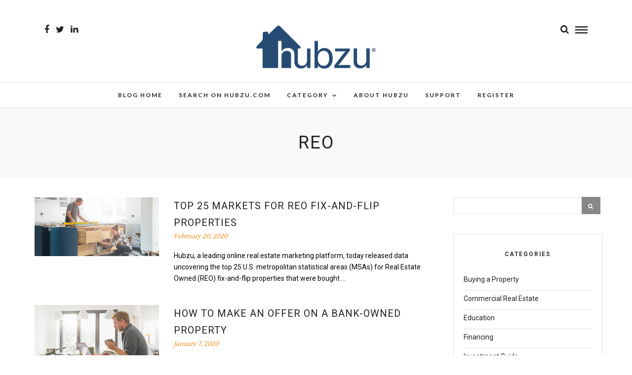

--- FILE ---
content_type: text/html; charset=UTF-8
request_url: https://www.hubzu.com/blog/tag/reo/
body_size: 11964
content:
<!DOCTYPE html>
<html lang="en-US" >
<head>
<meta charset="UTF-8" />

<meta name="viewport" content="width=device-width, initial-scale=1, maximum-scale=1" />

<meta name="format-detection" content="telephone=no">

<link rel="profile" href="http://gmpg.org/xfn/11" />
<link rel="pingback" href="https://blog.hubzu.com/xmlrpc.php" />


 


<script type="text/javascript" src="https://blog.hubzu.com/wp-content/themes/hubzublog/js/ga-tracking.js" ></script>
<script type="text/javascript" src="https://blog.hubzu.com/wp-content/themes/hubzublog/js/hubzu.js" ></script>
<script type="text/javascript" src="https://cdn.evgnet.com/beacon/altisource/hubzuprod/scripts/evergage.min.js" ></script>

<meta name='robots' content='index, follow, max-image-preview:large, max-snippet:-1, max-video-preview:-1' />
	<style>img:is([sizes="auto" i], [sizes^="auto," i]) { contain-intrinsic-size: 3000px 1500px }</style>
	
	<!-- This site is optimized with the Yoast SEO plugin v22.8 - https://yoast.com/wordpress/plugins/seo/ -->
	<title>REO Archives - Hubzu Blog</title>
	<link rel="canonical" href="https://www.hubzu.com/blog/tag/reo/" />
	<meta property="og:locale" content="en_US" />
	<meta property="og:type" content="article" />
	<meta property="og:title" content="REO Archives - Hubzu Blog" />
	<meta property="og:url" content="https://www.hubzu.com/blog/tag/reo/" />
	<meta property="og:site_name" content="Hubzu Blog" />
	<meta name="twitter:card" content="summary_large_image" />
	<script type="application/ld+json" class="yoast-schema-graph">{"@context":"https://schema.org","@graph":[{"@type":"CollectionPage","@id":"https://www.hubzu.com/blog/tag/reo/","url":"https://www.hubzu.com/blog/tag/reo/","name":"REO Archives - Hubzu Blog","isPartOf":{"@id":"https://www.hubzu.com/blog/#website"},"primaryImageOfPage":{"@id":"https://www.hubzu.com/blog/tag/reo/#primaryimage"},"image":{"@id":"https://www.hubzu.com/blog/tag/reo/#primaryimage"},"thumbnailUrl":"https://blog.hubzu.com/wp-content/uploads/2020/02/reo-fix-and-flip.jpg","breadcrumb":{"@id":"https://www.hubzu.com/blog/tag/reo/#breadcrumb"},"inLanguage":"en-US"},{"@type":"ImageObject","inLanguage":"en-US","@id":"https://www.hubzu.com/blog/tag/reo/#primaryimage","url":"https://blog.hubzu.com/wp-content/uploads/2020/02/reo-fix-and-flip.jpg","contentUrl":"https://blog.hubzu.com/wp-content/uploads/2020/02/reo-fix-and-flip.jpg","width":1440,"height":682,"caption":"Top 25 Markets for Fix and Flip Properties"},{"@type":"BreadcrumbList","@id":"https://www.hubzu.com/blog/tag/reo/#breadcrumb","itemListElement":[{"@type":"ListItem","position":1,"name":"Home","item":"https://www.hubzu.com/blog/"},{"@type":"ListItem","position":2,"name":"REO"}]},{"@type":"WebSite","@id":"https://www.hubzu.com/blog/#website","url":"https://www.hubzu.com/blog/","name":"Hubzu Blog","description":"","publisher":{"@id":"https://www.hubzu.com/blog/#organization"},"potentialAction":[{"@type":"SearchAction","target":{"@type":"EntryPoint","urlTemplate":"https://www.hubzu.com/blog/?s={search_term_string}"},"query-input":"required name=search_term_string"}],"inLanguage":"en-US"},{"@type":"Organization","@id":"https://www.hubzu.com/blog/#organization","name":"Hubzu","url":"https://www.hubzu.com/blog/","logo":{"@type":"ImageObject","inLanguage":"en-US","@id":"https://www.hubzu.com/blog/#/schema/logo/image/","url":"https://blog.hubzu.com/wp-content/uploads/2019/07/hubzu-logo-blue.png","contentUrl":"https://blog.hubzu.com/wp-content/uploads/2019/07/hubzu-logo-blue.png","width":500,"height":181,"caption":"Hubzu"},"image":{"@id":"https://www.hubzu.com/blog/#/schema/logo/image/"}}]}</script>
	<!-- / Yoast SEO plugin. -->


<link rel='dns-prefetch' href='//ajax.googleapis.com' />
<link rel='dns-prefetch' href='//fonts.googleapis.com' />
<link rel='stylesheet' id='jquery-ui-css' href='//ajax.googleapis.com/ajax/libs/jqueryui/1.8.1/themes/base/jquery-ui.css' type='text/css' media='all' />
<link rel='stylesheet' id='wp-block-library-css' href='https://blog.hubzu.com/wp-includes/css/dist/block-library/style.min.css' type='text/css' media='all' />
<style id='classic-theme-styles-inline-css' type='text/css'>
/*! This file is auto-generated */
.wp-block-button__link{color:#fff;background-color:#32373c;border-radius:9999px;box-shadow:none;text-decoration:none;padding:calc(.667em + 2px) calc(1.333em + 2px);font-size:1.125em}.wp-block-file__button{background:#32373c;color:#fff;text-decoration:none}
</style>
<style id='global-styles-inline-css' type='text/css'>
:root{--wp--preset--aspect-ratio--square: 1;--wp--preset--aspect-ratio--4-3: 4/3;--wp--preset--aspect-ratio--3-4: 3/4;--wp--preset--aspect-ratio--3-2: 3/2;--wp--preset--aspect-ratio--2-3: 2/3;--wp--preset--aspect-ratio--16-9: 16/9;--wp--preset--aspect-ratio--9-16: 9/16;--wp--preset--color--black: #000000;--wp--preset--color--cyan-bluish-gray: #abb8c3;--wp--preset--color--white: #ffffff;--wp--preset--color--pale-pink: #f78da7;--wp--preset--color--vivid-red: #cf2e2e;--wp--preset--color--luminous-vivid-orange: #ff6900;--wp--preset--color--luminous-vivid-amber: #fcb900;--wp--preset--color--light-green-cyan: #7bdcb5;--wp--preset--color--vivid-green-cyan: #00d084;--wp--preset--color--pale-cyan-blue: #8ed1fc;--wp--preset--color--vivid-cyan-blue: #0693e3;--wp--preset--color--vivid-purple: #9b51e0;--wp--preset--gradient--vivid-cyan-blue-to-vivid-purple: linear-gradient(135deg,rgba(6,147,227,1) 0%,rgb(155,81,224) 100%);--wp--preset--gradient--light-green-cyan-to-vivid-green-cyan: linear-gradient(135deg,rgb(122,220,180) 0%,rgb(0,208,130) 100%);--wp--preset--gradient--luminous-vivid-amber-to-luminous-vivid-orange: linear-gradient(135deg,rgba(252,185,0,1) 0%,rgba(255,105,0,1) 100%);--wp--preset--gradient--luminous-vivid-orange-to-vivid-red: linear-gradient(135deg,rgba(255,105,0,1) 0%,rgb(207,46,46) 100%);--wp--preset--gradient--very-light-gray-to-cyan-bluish-gray: linear-gradient(135deg,rgb(238,238,238) 0%,rgb(169,184,195) 100%);--wp--preset--gradient--cool-to-warm-spectrum: linear-gradient(135deg,rgb(74,234,220) 0%,rgb(151,120,209) 20%,rgb(207,42,186) 40%,rgb(238,44,130) 60%,rgb(251,105,98) 80%,rgb(254,248,76) 100%);--wp--preset--gradient--blush-light-purple: linear-gradient(135deg,rgb(255,206,236) 0%,rgb(152,150,240) 100%);--wp--preset--gradient--blush-bordeaux: linear-gradient(135deg,rgb(254,205,165) 0%,rgb(254,45,45) 50%,rgb(107,0,62) 100%);--wp--preset--gradient--luminous-dusk: linear-gradient(135deg,rgb(255,203,112) 0%,rgb(199,81,192) 50%,rgb(65,88,208) 100%);--wp--preset--gradient--pale-ocean: linear-gradient(135deg,rgb(255,245,203) 0%,rgb(182,227,212) 50%,rgb(51,167,181) 100%);--wp--preset--gradient--electric-grass: linear-gradient(135deg,rgb(202,248,128) 0%,rgb(113,206,126) 100%);--wp--preset--gradient--midnight: linear-gradient(135deg,rgb(2,3,129) 0%,rgb(40,116,252) 100%);--wp--preset--font-size--small: 13px;--wp--preset--font-size--medium: 20px;--wp--preset--font-size--large: 36px;--wp--preset--font-size--x-large: 42px;--wp--preset--spacing--20: 0.44rem;--wp--preset--spacing--30: 0.67rem;--wp--preset--spacing--40: 1rem;--wp--preset--spacing--50: 1.5rem;--wp--preset--spacing--60: 2.25rem;--wp--preset--spacing--70: 3.38rem;--wp--preset--spacing--80: 5.06rem;--wp--preset--shadow--natural: 6px 6px 9px rgba(0, 0, 0, 0.2);--wp--preset--shadow--deep: 12px 12px 50px rgba(0, 0, 0, 0.4);--wp--preset--shadow--sharp: 6px 6px 0px rgba(0, 0, 0, 0.2);--wp--preset--shadow--outlined: 6px 6px 0px -3px rgba(255, 255, 255, 1), 6px 6px rgba(0, 0, 0, 1);--wp--preset--shadow--crisp: 6px 6px 0px rgba(0, 0, 0, 1);}:where(.is-layout-flex){gap: 0.5em;}:where(.is-layout-grid){gap: 0.5em;}body .is-layout-flex{display: flex;}.is-layout-flex{flex-wrap: wrap;align-items: center;}.is-layout-flex > :is(*, div){margin: 0;}body .is-layout-grid{display: grid;}.is-layout-grid > :is(*, div){margin: 0;}:where(.wp-block-columns.is-layout-flex){gap: 2em;}:where(.wp-block-columns.is-layout-grid){gap: 2em;}:where(.wp-block-post-template.is-layout-flex){gap: 1.25em;}:where(.wp-block-post-template.is-layout-grid){gap: 1.25em;}.has-black-color{color: var(--wp--preset--color--black) !important;}.has-cyan-bluish-gray-color{color: var(--wp--preset--color--cyan-bluish-gray) !important;}.has-white-color{color: var(--wp--preset--color--white) !important;}.has-pale-pink-color{color: var(--wp--preset--color--pale-pink) !important;}.has-vivid-red-color{color: var(--wp--preset--color--vivid-red) !important;}.has-luminous-vivid-orange-color{color: var(--wp--preset--color--luminous-vivid-orange) !important;}.has-luminous-vivid-amber-color{color: var(--wp--preset--color--luminous-vivid-amber) !important;}.has-light-green-cyan-color{color: var(--wp--preset--color--light-green-cyan) !important;}.has-vivid-green-cyan-color{color: var(--wp--preset--color--vivid-green-cyan) !important;}.has-pale-cyan-blue-color{color: var(--wp--preset--color--pale-cyan-blue) !important;}.has-vivid-cyan-blue-color{color: var(--wp--preset--color--vivid-cyan-blue) !important;}.has-vivid-purple-color{color: var(--wp--preset--color--vivid-purple) !important;}.has-black-background-color{background-color: var(--wp--preset--color--black) !important;}.has-cyan-bluish-gray-background-color{background-color: var(--wp--preset--color--cyan-bluish-gray) !important;}.has-white-background-color{background-color: var(--wp--preset--color--white) !important;}.has-pale-pink-background-color{background-color: var(--wp--preset--color--pale-pink) !important;}.has-vivid-red-background-color{background-color: var(--wp--preset--color--vivid-red) !important;}.has-luminous-vivid-orange-background-color{background-color: var(--wp--preset--color--luminous-vivid-orange) !important;}.has-luminous-vivid-amber-background-color{background-color: var(--wp--preset--color--luminous-vivid-amber) !important;}.has-light-green-cyan-background-color{background-color: var(--wp--preset--color--light-green-cyan) !important;}.has-vivid-green-cyan-background-color{background-color: var(--wp--preset--color--vivid-green-cyan) !important;}.has-pale-cyan-blue-background-color{background-color: var(--wp--preset--color--pale-cyan-blue) !important;}.has-vivid-cyan-blue-background-color{background-color: var(--wp--preset--color--vivid-cyan-blue) !important;}.has-vivid-purple-background-color{background-color: var(--wp--preset--color--vivid-purple) !important;}.has-black-border-color{border-color: var(--wp--preset--color--black) !important;}.has-cyan-bluish-gray-border-color{border-color: var(--wp--preset--color--cyan-bluish-gray) !important;}.has-white-border-color{border-color: var(--wp--preset--color--white) !important;}.has-pale-pink-border-color{border-color: var(--wp--preset--color--pale-pink) !important;}.has-vivid-red-border-color{border-color: var(--wp--preset--color--vivid-red) !important;}.has-luminous-vivid-orange-border-color{border-color: var(--wp--preset--color--luminous-vivid-orange) !important;}.has-luminous-vivid-amber-border-color{border-color: var(--wp--preset--color--luminous-vivid-amber) !important;}.has-light-green-cyan-border-color{border-color: var(--wp--preset--color--light-green-cyan) !important;}.has-vivid-green-cyan-border-color{border-color: var(--wp--preset--color--vivid-green-cyan) !important;}.has-pale-cyan-blue-border-color{border-color: var(--wp--preset--color--pale-cyan-blue) !important;}.has-vivid-cyan-blue-border-color{border-color: var(--wp--preset--color--vivid-cyan-blue) !important;}.has-vivid-purple-border-color{border-color: var(--wp--preset--color--vivid-purple) !important;}.has-vivid-cyan-blue-to-vivid-purple-gradient-background{background: var(--wp--preset--gradient--vivid-cyan-blue-to-vivid-purple) !important;}.has-light-green-cyan-to-vivid-green-cyan-gradient-background{background: var(--wp--preset--gradient--light-green-cyan-to-vivid-green-cyan) !important;}.has-luminous-vivid-amber-to-luminous-vivid-orange-gradient-background{background: var(--wp--preset--gradient--luminous-vivid-amber-to-luminous-vivid-orange) !important;}.has-luminous-vivid-orange-to-vivid-red-gradient-background{background: var(--wp--preset--gradient--luminous-vivid-orange-to-vivid-red) !important;}.has-very-light-gray-to-cyan-bluish-gray-gradient-background{background: var(--wp--preset--gradient--very-light-gray-to-cyan-bluish-gray) !important;}.has-cool-to-warm-spectrum-gradient-background{background: var(--wp--preset--gradient--cool-to-warm-spectrum) !important;}.has-blush-light-purple-gradient-background{background: var(--wp--preset--gradient--blush-light-purple) !important;}.has-blush-bordeaux-gradient-background{background: var(--wp--preset--gradient--blush-bordeaux) !important;}.has-luminous-dusk-gradient-background{background: var(--wp--preset--gradient--luminous-dusk) !important;}.has-pale-ocean-gradient-background{background: var(--wp--preset--gradient--pale-ocean) !important;}.has-electric-grass-gradient-background{background: var(--wp--preset--gradient--electric-grass) !important;}.has-midnight-gradient-background{background: var(--wp--preset--gradient--midnight) !important;}.has-small-font-size{font-size: var(--wp--preset--font-size--small) !important;}.has-medium-font-size{font-size: var(--wp--preset--font-size--medium) !important;}.has-large-font-size{font-size: var(--wp--preset--font-size--large) !important;}.has-x-large-font-size{font-size: var(--wp--preset--font-size--x-large) !important;}
:where(.wp-block-post-template.is-layout-flex){gap: 1.25em;}:where(.wp-block-post-template.is-layout-grid){gap: 1.25em;}
:where(.wp-block-columns.is-layout-flex){gap: 2em;}:where(.wp-block-columns.is-layout-grid){gap: 2em;}
:root :where(.wp-block-pullquote){font-size: 1.5em;line-height: 1.6;}
</style>
<link rel='stylesheet' id='parent-style-css' href='https://blog.hubzu.com/wp-content/themes/letsblog/style.css' type='text/css' media='all' />
<link rel='stylesheet' id='child-style-css' href='https://blog.hubzu.com/wp-content/themes/hubzublog/style.css' type='text/css' media='all' />
<link rel='stylesheet' id='letsblog-reset-css-css' href='https://blog.hubzu.com/wp-content/themes/letsblog/css/reset.css' type='text/css' media='all' />
<link rel='stylesheet' id='letsblog-wordpress-css-css' href='https://blog.hubzu.com/wp-content/themes/letsblog/css/wordpress.css' type='text/css' media='all' />
<link rel='stylesheet' id='letsblog-animation-css' href='https://blog.hubzu.com/wp-content/themes/letsblog/css/animation.css' type='text/css' media='all' />
<link rel='stylesheet' id='letsblog-magnific-popup-css-css' href='https://blog.hubzu.com/wp-content/themes/letsblog/css/magnific-popup.css' type='text/css' media='all' />
<link rel='stylesheet' id='letsblog-jquery-ui-css-css' href='https://blog.hubzu.com/wp-content/themes/letsblog/css/jqueryui/custom.css' type='text/css' media='all' />
<link rel='stylesheet' id='letsblog-flexslider-css-css' href='https://blog.hubzu.com/wp-content/themes/letsblog/js/flexslider/flexslider.css' type='text/css' media='all' />
<link rel='stylesheet' id='letsblog-tooltipster-css-css' href='https://blog.hubzu.com/wp-content/themes/letsblog/css/tooltipster.css' type='text/css' media='all' />
<link rel='stylesheet' id='letsblog-screen-css-css' href='https://blog.hubzu.com/wp-content/themes/letsblog/css/screen.css' type='text/css' media='all' />
<link rel='stylesheet' id='letsblog-fonts-css' href='//fonts.googleapis.com/css?family=Roboto%3A300%2C400%2C600%2C700%2C400italic%7CLato%3A300%2C400%2C600%2C700%2C400italic%7CLustria%3A300%2C400%2C600%2C700%2C400italic&subset=latin%2Clatin-ext%2Ccyrillic-ext%2Cgreek-ext%2Ccyrillic&display=0' type='text/css' media='all' />
<link rel='stylesheet' id='letsblog-fontawesome-css-css' href='https://blog.hubzu.com/wp-content/themes/letsblog/css/font-awesome.min.css' type='text/css' media='all' />
<link rel='stylesheet' id='letsblog-script-custom-css-css' href='https://blog.hubzu.com/wp-content/themes/letsblog/templates/script-custom-css.php' type='text/css' media='all' />
<link rel='stylesheet' id='letsblog-childtheme-css-css' href='https://blog.hubzu.com/wp-content/themes/hubzublog/style.css' type='text/css' media='all' />
<link rel='stylesheet' id='tablepress-default-css' href='https://blog.hubzu.com/wp-content/plugins/tablepress/css/build/default.css' type='text/css' media='all' />
<link rel='stylesheet' id='letsblog-script-responsive-css-css' href='https://blog.hubzu.com/wp-content/themes/letsblog/css/grid.css' type='text/css' media='all' />
<link rel='stylesheet' id='kirki_google_fonts-css' href='//fonts.googleapis.com/css?family=Roboto%7CLato%7CLustria&subset=&display=0' type='text/css' media='all' />
<link rel='stylesheet' id='kirki-styles-global-css' href='https://blog.hubzu.com/wp-content/themes/letsblog/modules/kirki/assets/css/kirki-styles.css' type='text/css' media='all' />
<style id='kirki-styles-global-inline-css' type='text/css'>
body, input[type=text], input[type=email], input[type=url], input[type=password], textarea{font-family:Roboto, Helvetica, Arial, sans-serif;}body{font-size:14px;}h1, h2, h3, h4, h5, h6, h7{font-family:Roboto, Helvetica, Arial, sans-serif;font-weight:400;}h1{font-size:34px;}h2{font-size:30px;}h3{font-size:26px;}h4{font-size:22px;}h5{font-size:18px;}h6{font-size:16px;}body, #gallery_lightbox h2, .slider_wrapper .gallery_image_caption h2, .post_info a{color:#000000;}::selection{background-color:#000000;}a{color:#2a69a3;}a:hover, a:active, .post_info_comment a i{color:#222222;}h1, h2, h3, h4, h5, pre, code, tt, blockquote, .post_header h5 a, .post_header h3 a, .post_header.grid h6 a, .post_header.fullwidth h4 a, .post_header h5 a, blockquote, .site_loading_logo_item i{color:#222222;}#social_share_wrapper, hr, #social_share_wrapper, .post.type-post, .comment .right, .widget_tag_cloud div a, .meta-tags a, .tag_cloud a, #footer, #post_more_wrapper, #page_content_wrapper .inner .sidebar_wrapper ul.sidebar_widget li.widget_nav_menu ul.menu li.current-menu-item a, .page_content_wrapper .inner .sidebar_wrapper ul.sidebar_widget li.widget_nav_menu ul.menu li.current-menu-item a, #autocomplete, .page_tagline{border-color:#e1e1e1;}input[type=text], input[type=password], input[type=email], input[type=url], textarea{background-color:#ffffff;color:#000;border-color:#e1e1e1;}input[type=text]:focus, input[type=password]:focus, input[type=email]:focus, input[type=url]:focus, textarea:focus{border-color:#000000;}input[type=submit], input[type=button], a.button, .button{font-family:Lato, Helvetica, Arial, sans-serif;background-color:#888888;color:#ffffff;border-color:#888888;}.frame_top, .frame_bottom, .frame_left, .frame_right{background:#222222;}#menu_wrapper .nav ul li a, #menu_wrapper div .nav li > a{font-family:Lato, Helvetica, Arial, sans-serif;font-size:12px;font-weight:600;letter-spacing:2px;text-transform:uppercase;color:#222222;}#menu_wrapper .nav ul li a.hover, #menu_wrapper .nav ul li a:hover, #menu_wrapper div .nav li a.hover, #menu_wrapper div .nav li a:hover{color:#ff7900;}#menu_wrapper div .nav > li.current-menu-item > a, #menu_wrapper div .nav > li.current-menu-parent > a, #menu_wrapper div .nav > li.current-menu-ancestor > a{color:#ff7900;}.top_bar{background-color:#ffffff;}#menu_wrapper .nav ul li ul li a, #menu_wrapper div .nav li ul li a, #menu_wrapper div .nav li.current-menu-parent ul li a{font-size:11px;font-weight:600;letter-spacing:2px;text-transform:uppercase;color:#222222;}.mobile_main_nav li a:hover, .mobile_main_nav li a:active, #sub_menu li a:hover, #sub_menu li a:active, .mobile_menu_wrapper .sidebar_wrapper h2.widgettitle{color:#222222;}#menu_wrapper .nav ul li ul li a:hover, #menu_wrapper div .nav li ul li a:hover, #menu_wrapper div .nav li.current-menu-parent ul li a:hover, #menu_wrapper .nav ul li.megamenu ul li ul li a:hover, #menu_wrapper div .nav li.megamenu ul li ul li a:hover, #menu_wrapper .nav ul li.megamenu ul li ul li a:active, #menu_wrapper div .nav li.megamenu ul li ul li a:active{background:#f9f9f9;}#menu_wrapper .nav ul li ul, #menu_wrapper div .nav li ul{background:#ffffff;border-color:#e1e1e1;}#menu_wrapper div .nav li.megamenu ul li > a, #menu_wrapper div .nav li.megamenu ul li > a:hover, #menu_wrapper div .nav li.megamenu ul li > a:active{color:#222222;}#menu_wrapper div .nav li.megamenu ul li{border-color:#eeeeee;}.above_top_bar{background:#222222;}#top_menu li a, .top_contact_info, .top_contact_info i, .top_contact_info a, .top_contact_info a:hover, .top_contact_info a:active{color:#ffffff;}.mobile_menu_wrapper #searchform{background:#ebebeb;}.mobile_menu_wrapper #searchform input[type=text], .mobile_menu_wrapper #searchform button i{color:#222222;}.mobile_menu_wrapper{background-color:#ffffff;}.mobile_main_nav li a, #sub_menu li a{font-family:Lato, Helvetica, Arial, sans-serif;font-size:13px;text-transform:uppercase;letter-spacing:2px;}.mobile_main_nav li a, #sub_menu li a, .mobile_menu_wrapper .sidebar_wrapper a, .mobile_menu_wrapper .sidebar_wrapper, #close_mobile_menu i{color:#666666;}#page_caption{background-color:#f9f9f9;padding-top:40px;padding-bottom:40px;}#page_caption h1{font-size:36px;}#page_caption h1, .post_caption h1{font-weight:400;text-transform:uppercase;letter-spacing:2px;color:#222222;}#page_caption.hasbg{height:500px;}.page_tagline{color:#999999;font-size:11px;font-weight:400;letter-spacing:5px;text-transform:uppercase;}#page_content_wrapper .sidebar .content .sidebar_widget li h2.widgettitle, h2.widgettitle, h5.widgettitle,
                .widget_block .wp-block-group__inner-container h2{font-family:Roboto, Helvetica, Arial, sans-serif;font-size:12px;font-weight:600;letter-spacing:2px;text-transform:uppercase;}#page_content_wrapper .inner .sidebar_wrapper .sidebar .content, .page_content_wrapper .inner .sidebar_wrapper .sidebar .content,
                .widget_block .wp-block-group__inner-container h2{color:#444444;}#page_content_wrapper .inner .sidebar_wrapper a, .page_content_wrapper .inner .sidebar_wrapper a{color:#222222;}#page_content_wrapper .inner .sidebar_wrapper a:hover, #page_content_wrapper .inner .sidebar_wrapper a:active, .page_content_wrapper .inner .sidebar_wrapper a:hover, .page_content_wrapper .inner .sidebar_wrapper a:active{color:#999999;}#page_content_wrapper .sidebar .content .sidebar_widget li h2.widgettitle, h2.widgettitle, h5.widgettitle{color:#222222;}.footer_bar{background-color:#222222;}#footer, #copyright{color:#999999;}#copyright a, #copyright a:active, #footer a, #footer a:active, #footer_menu li a, #footer_menu li a:active{color:#999999;}#copyright a:hover, #footer a:hover, .social_wrapper ul li a:hover, #footer_menu li a:hover{color:#ff7900;}.footer_bar_wrapper, .footer_bar{border-color:#444444;}#footer .widget_tag_cloud div a{background:#444444;}.footer_bar_wrapper .social_wrapper ul li a{color:#ffffff;}.post_header:not(.single) h5, body.single-post .post_header_title h1, #post_featured_slider li .slider_image .slide_post h2, #page_content_wrapper .posts.blog li a, .page_content_wrapper .posts.blog li a, #page_content_wrapper .sidebar .content .sidebar_widget > li.widget_recent_entries ul li a, #autocomplete li strong, .post_related strong, #footer ul.sidebar_widget .posts.blog li a, .post_info_comment{font-family:Lustria, Georgia, serif;}.post_header:not(.single) h5, body.single-post .post_header_title h1, #post_featured_slider li .slider_image .slide_post h2, #page_content_wrapper .posts.blog li a, .page_content_wrapper .posts.blog li a, #page_content_wrapper .sidebar .content .sidebar_widget > li.widget_recent_entries ul li a, #autocomplete li strong, .post_related strong, #footer ul.sidebar_widget .posts.blog li a{text-transform:uppercase;letter-spacing:1px;}.post_info_date, .post_attribute, .comment_date, .post-date, #post_featured_slider li .slider_image .slide_post .slide_post_date{font-family:Lustria, Georgia, serif;}.post_info_date{color:#ff7900;}.post_info_date:before{border-color:#ff7900;}.readmore{color:#ff7900;}
</style>
<script type="text/javascript" src="https://blog.hubzu.com/wp-includes/js/jquery/jquery.min.js" id="jquery-core-js"></script>
<script type="text/javascript" src="https://blog.hubzu.com/wp-includes/js/jquery/jquery-migrate.min.js" id="jquery-migrate-js"></script>
<script type="text/javascript" id="whp8570front.js2206-js-extra">
/* <![CDATA[ */
var whp_local_data = {"add_url":"https:\/\/www.hubzu.com\/blog\/wp-admin\/post-new.php?post_type=event","ajaxurl":"https:\/\/blog.hubzu.com\/wp-admin\/admin-ajax.php"};
/* ]]> */
</script>
<script type="text/javascript" src="https://blog.hubzu.com/wp-content/plugins/wp-security-hardening/modules/js/front.js" id="whp8570front.js2206-js"></script>
<link rel="https://api.w.org/" href="https://www.hubzu.com/blog/wp-json/" /><link rel="alternate" title="JSON" type="application/json" href="https://www.hubzu.com/blog/wp-json/wp/v2/tags/41" /> <style> .ppw-ppf-input-container { background-color: !important; padding: px!important; border-radius: px!important; } .ppw-ppf-input-container div.ppw-ppf-headline { font-size: px!important; font-weight: !important; color: !important; } .ppw-ppf-input-container div.ppw-ppf-desc { font-size: px!important; font-weight: !important; color: !important; } .ppw-ppf-input-container label.ppw-pwd-label { font-size: px!important; font-weight: !important; color: !important; } div.ppwp-wrong-pw-error { font-size: px!important; font-weight: !important; color: #dc3232!important; background: !important; } .ppw-ppf-input-container input[type='submit'] { color: !important; background: !important; } .ppw-ppf-input-container input[type='submit']:hover { color: !important; background: !important; } .ppw-ppf-desc-below { font-size: px!important; font-weight: !important; color: !important; } </style>  <style> .ppw-form { background-color: !important; padding: px!important; border-radius: px!important; } .ppw-headline.ppw-pcp-pf-headline { font-size: px!important; font-weight: !important; color: !important; } .ppw-description.ppw-pcp-pf-desc { font-size: px!important; font-weight: !important; color: !important; } .ppw-pcp-pf-desc-above-btn { display: block; } .ppw-pcp-pf-desc-below-form { font-size: px!important; font-weight: !important; color: !important; } .ppw-input label.ppw-pcp-password-label { font-size: px!important; font-weight: !important; color: !important; } .ppw-form input[type='submit'] { color: !important; background: !important; } .ppw-form input[type='submit']:hover { color: !important; background: !important; } div.ppw-error.ppw-pcp-pf-error-msg { font-size: px!important; font-weight: !important; color: #dc3232!important; background: !important; } </style> </head>

<body class="archive tag tag-reo tag-41 wp-theme-letsblog wp-child-theme-hubzublog">

         
		<input type="hidden" id="pp_enable_right_click" name="pp_enable_right_click" value=""/>
	<input type="hidden" id="pp_enable_dragging" name="pp_enable_dragging" value=""/>
	<input type="hidden" id="pp_image_path" name="pp_image_path" value="https://blog.hubzu.com/wp-content/themes/letsblog/images/"/>
	<input type="hidden" id="pp_homepage_url" name="pp_homepage_url" value="https://www.hubzu.com/blog"/>
	<input type="hidden" id="pp_ajax_search" name="pp_ajax_search" value="1"/>
	<input type="hidden" id="pp_fixed_menu" name="pp_fixed_menu" value="1"/>
	<input type="hidden" id="pp_topbar" name="pp_topbar" value=""/>
	<input type="hidden" id="pp_page_title_img_blur" name="pp_page_title_img_blur" value="1"/>
	<input type="hidden" id="tg_blog_slider_layout" name="tg_blog_slider_layout" value="slider"/>
	<input type="hidden" id="pp_back" name="pp_back" value="Back"/>
	
		<input type="hidden" id="pp_footer_style" name="pp_footer_style" value="3"/>
	
	<!-- Begin mobile menu -->
	<div class="mobile_menu_wrapper">
		<a id="close_mobile_menu" href="javascript:;"><i class="fa fa-close"></i></a>
		
		    	<form role="search" method="get" name="searchform" id="searchform" action="https://www.hubzu.com/blog/">
    	    <div>
    	    	<input type="text" value="" name="s" id="s" autocomplete="off" placeholder="Search..."/>
    	    	<button>
    	        	<i class="fa fa-search"></i>
    	        </button>
    	    </div>
    	    <div id="autocomplete"></div>
    	</form>
    	    	
	    <div class="menu-main-menu-container"><ul id="mobile_main_menu" class="mobile_main_nav"><li id="menu-item-250" class="megamenu col3 menu-item menu-item-type-custom menu-item-object-custom menu-item-home menu-item-250"><a href="https://www.hubzu.com/blog">Blog Home</a></li>
<li id="menu-item-470" class="menu-item menu-item-type-custom menu-item-object-custom menu-item-470"><a target="_blank" href="https://www.hubzu.com">Search on Hubzu.com</a></li>
<li id="menu-item-500" class="menu-item menu-item-type-custom menu-item-object-custom menu-item-has-children menu-item-500"><a href="#">Category</a>
<ul class="sub-menu">
	<li id="menu-item-463" class="menu-item menu-item-type-taxonomy menu-item-object-category menu-item-463"><a href="https://www.hubzu.com/blog/category/buying-a-property/">Buying a Property</a></li>
	<li id="menu-item-464" class="menu-item menu-item-type-taxonomy menu-item-object-category menu-item-464"><a href="https://www.hubzu.com/blog/category/financing/">Financing</a></li>
	<li id="menu-item-466" class="menu-item menu-item-type-taxonomy menu-item-object-category menu-item-466"><a href="https://www.hubzu.com/blog/category/investment-guide/">Investment Guide</a></li>
	<li id="menu-item-469" class="menu-item menu-item-type-taxonomy menu-item-object-category menu-item-469"><a href="https://www.hubzu.com/blog/category/tips-and-advice/">Tips &#038; Advice</a></li>
	<li id="menu-item-467" class="menu-item menu-item-type-taxonomy menu-item-object-category menu-item-467"><a href="https://www.hubzu.com/blog/category/market-trends/">Market Trends</a></li>
	<li id="menu-item-468" class="menu-item menu-item-type-taxonomy menu-item-object-category menu-item-468"><a href="https://www.hubzu.com/blog/category/press-releases/">Press Releases</a></li>
	<li id="menu-item-565" class="menu-item menu-item-type-taxonomy menu-item-object-category menu-item-565"><a href="https://www.hubzu.com/blog/category/tips-for-agents/">Tips for Agents</a></li>
</ul>
</li>
<li id="menu-item-471" class="menu-item menu-item-type-custom menu-item-object-custom menu-item-471"><a target="_blank" href="https://www.hubzu.com/about/about-us">About Hubzu</a></li>
<li id="menu-item-472" class="menu-item menu-item-type-custom menu-item-object-custom menu-item-472"><a target="_blank" href="https://www.hubzu.com/portal/support">Support</a></li>
<li id="menu-item-473" class="menu-item menu-item-type-custom menu-item-object-custom menu-item-473"><a target="_blank" href="https://www.hubzu.com">Register</a></li>
</ul></div>		
		<!-- Begin side menu sidebar -->
		<div class="page_content_wrapper">
			<div class="sidebar_wrapper">
		        <div class="sidebar">
		        
		        	<div class="content">
		        
		        		<ul class="sidebar_widget">
		        		<li id="social_profiles_posts-2" class="widget Social_Profiles_Posts"><h2 class="widgettitle"><span>Follow Us On</span></h2><div class="textwidget"><div class="social_wrapper shortcode light small"><ul><li class="facebook"><a target="_blank" title="Facebook" href="https://www.facebook.com/Hubzu"><i class="fa fa-facebook"></i></a></li><li class="twitter"><a target="_blank" title="Twitter" href="https://twitter.com/Hubzu"><i class="fa fa-twitter"></i></a></li><li class="linkedin"><a target="_blank" title="Linkedin" href="https://www.linkedin.com/company/hubzu"><i class="fa fa-linkedin"></i></a></li></ul></div></div></li>
		        		</ul>
		        	
		        	</div>
		    
		        </div>
			</div>
		</div>
		<!-- End side menu sidebar -->
	</div>
	<!-- End mobile menu -->

	<!-- Begin template wrapper -->
	<div id="wrapper">
	
	
<div class="header_style_wrapper">
<!-- End top bar -->

<div class="top_bar">
    	
    	<!-- Begin logo -->
    	<div id="logo_wrapper">
    	<div class="social_wrapper">
    <ul>
    	    	<li class="facebook"><a target="_blank" href="https://www.facebook.com/Hubzu"><i class="fa fa-facebook"></i></a></li>
    	    	    	<li class="twitter"><a target="_blank" href="https://twitter.com/Hubzu"><i class="fa fa-twitter"></i></a></li>
    	    	    	    	    	    	    	    	<li class="linkedin"><a target="_blank" title="Linkedin" href="https://www.linkedin.com/company/hubzu"><i class="fa fa-linkedin"></i></a></li>
    	    	                        		     </ul>
</div>    	
    	<!-- Begin right corner buttons -->
    	<div id="logo_right_button">
    					
			<!-- Begin search icon -->
			<a href="javascript:;" id="search_icon"><i class="fa fa-search"></i></a>
			<!-- End side menu -->
    	
	    	<!-- Begin search icon -->
			<a href="javascript:;" id="mobile_nav_icon"></a>
			<!-- End side menu -->
			
    	</div>
    	<!-- End right corner buttons -->
    	
    	    	<div id="logo_normal" class="logo_container">
    		<div class="logo_align">
			<a id="custom_logo" class="logo_wrapper default" href="https://www.hubzu.com/" target="_blank">
	    	    						<img src="https://blog.hubzu.com/wp-content/uploads/2020/06/hubzu-logo.png" alt="" width="250" height="90"/>
						    	    </a>
    		</div>
    	</div>
    	    	<!-- End logo -->
    	</div>
        
		        <div id="menu_wrapper">
	        <div id="nav_wrapper">
	        	<div class="nav_wrapper_inner">
	        		<div id="menu_border_wrapper">
	        			<div class="menu-main-menu-container"><ul id="main_menu" class="nav"><li class="megamenu col3 menu-item menu-item-type-custom menu-item-object-custom menu-item-home menu-item-250"><a href="https://www.hubzu.com/blog">Blog Home</a></li>
<li class="menu-item menu-item-type-custom menu-item-object-custom menu-item-470"><a target="_blank" href="https://www.hubzu.com">Search on Hubzu.com</a></li>
<li class="menu-item menu-item-type-custom menu-item-object-custom menu-item-has-children arrow menu-item-500"><a href="#">Category</a>
<ul class="sub-menu">
	<li class="menu-item menu-item-type-taxonomy menu-item-object-category menu-item-463"><a href="https://www.hubzu.com/blog/category/buying-a-property/">Buying a Property</a></li>
	<li class="menu-item menu-item-type-taxonomy menu-item-object-category menu-item-464"><a href="https://www.hubzu.com/blog/category/financing/">Financing</a></li>
	<li class="menu-item menu-item-type-taxonomy menu-item-object-category menu-item-466"><a href="https://www.hubzu.com/blog/category/investment-guide/">Investment Guide</a></li>
	<li class="menu-item menu-item-type-taxonomy menu-item-object-category menu-item-469"><a href="https://www.hubzu.com/blog/category/tips-and-advice/">Tips &#038; Advice</a></li>
	<li class="menu-item menu-item-type-taxonomy menu-item-object-category menu-item-467"><a href="https://www.hubzu.com/blog/category/market-trends/">Market Trends</a></li>
	<li class="menu-item menu-item-type-taxonomy menu-item-object-category menu-item-468"><a href="https://www.hubzu.com/blog/category/press-releases/">Press Releases</a></li>
	<li class="menu-item menu-item-type-taxonomy menu-item-object-category menu-item-565"><a href="https://www.hubzu.com/blog/category/tips-for-agents/">Tips for Agents</a></li>
</ul>
</li>
<li class="menu-item menu-item-type-custom menu-item-object-custom menu-item-471"><a target="_blank" href="https://www.hubzu.com/about/about-us">About Hubzu</a></li>
<li class="menu-item menu-item-type-custom menu-item-object-custom menu-item-472"><a target="_blank" href="https://www.hubzu.com/portal/support">Support</a></li>
<li class="menu-item menu-item-type-custom menu-item-object-custom menu-item-473"><a target="_blank" href="https://www.hubzu.com">Register</a></li>
</ul></div>	        		</div>
	        	</div>
	        </div>
	        <!-- End main nav -->
        </div>
            </div>
</div><div id="page_caption" class="">
		
	<div class="page_title_wrapper">
		<div class="page_title_inner">
			<h1 >REO</h1>
					</div>
	</div>

</div>

<!-- Begin content -->
<div id="page_content_wrapper" class="">    <div class="inner">

    	<!-- Begin main content -->
    	<div class="inner_wrapper">

    			<div class="sidebar_content">

<!-- Begin each blog post -->
<div id="post-745" class="post-745 post type-post status-publish format-standard has-post-thumbnail hentry category-press-releases tag-reo">

	<div class="post_wrapper">
	    
	    <div class="post_content_wrapper">
	    
	    	<div class="post_header search">
		    					
				    <div class="post_img static one_third">
				        <a href="https://www.hubzu.com/blog/top-25-markets-for-reo-fix-and-flip-properties/">
				        	<img src="https://blog.hubzu.com/wp-content/uploads/2020/02/reo-fix-and-flip.jpg" alt="" class="" style="width:700px;height:332px;" srcset="https://blog.hubzu.com/wp-content/uploads/2020/02/reo-fix-and-flip.jpg 100w,https://blog.hubzu.com/wp-content/uploads/2020/02/reo-fix-and-flip.jpg 109w,https://blog.hubzu.com/wp-content/uploads/2020/02/reo-fix-and-flip.jpg 150w,https://blog.hubzu.com/wp-content/uploads/2020/02/reo-fix-and-flip.jpg 300w,https://blog.hubzu.com/wp-content/uploads/2020/02/reo-fix-and-flip.jpg 700w,https://blog.hubzu.com/wp-content/uploads/2020/02/reo-fix-and-flip.jpg 705w,https://blog.hubzu.com/wp-content/uploads/2020/02/reo-fix-and-flip.jpg 768w,https://blog.hubzu.com/wp-content/uploads/2020/02/reo-fix-and-flip.jpg 1024w,https://blog.hubzu.com/wp-content/uploads/2020/02/reo-fix-and-flip.jpg 1536w,https://blog.hubzu.com/wp-content/uploads/2020/02/reo-fix-and-flip.jpg 2048w"/>
					    </a>
				    </div>
				
								
				<div class="post_header_title two_third last">
			      	<h5><a href="https://www.hubzu.com/blog/top-25-markets-for-reo-fix-and-flip-properties/" title="Top 25 Markets for REO Fix-and-Flip Properties">Top 25 Markets for REO Fix-and-Flip Properties</a></h5>
			      	<div class="post_detail post_date">
			      		<span class="post_info_date search">February 20, 2020</span>
			      		</span>
				  	</div>
				  	<p><p>Hubzu, a leading online real estate marketing platform, today released data uncovering the top 25 U.S. metropolitan statistical areas (MSAs) for Real Estate Owned (REO) fix-and-flip properties that were bought …</p></p>
			   </div>
			</div>
			
	    </div>
	    
	</div>

</div>
<br class="clear"/>
<!-- End each blog post -->


<!-- Begin each blog post -->
<div id="post-689" class="post-689 post type-post status-publish format-standard has-post-thumbnail hentry category-buying-a-property category-investment-guide tag-bank-owned tag-reo">

	<div class="post_wrapper">
	    
	    <div class="post_content_wrapper">
	    
	    	<div class="post_header search">
		    					
				    <div class="post_img static one_third">
				        <a href="https://www.hubzu.com/blog/how-to-make-an-offer-on-a-bank-owned-property/">
				        	<img src="https://blog.hubzu.com/wp-content/uploads/2019/12/How-to-Make-An-Offer-On-A-Bank-Owned-Property.jpg" alt="" class="" style="width:700px;height:332px;" srcset="https://blog.hubzu.com/wp-content/uploads/2019/12/How-to-Make-An-Offer-On-A-Bank-Owned-Property.jpg 100w,https://blog.hubzu.com/wp-content/uploads/2019/12/How-to-Make-An-Offer-On-A-Bank-Owned-Property.jpg 109w,https://blog.hubzu.com/wp-content/uploads/2019/12/How-to-Make-An-Offer-On-A-Bank-Owned-Property.jpg 150w,https://blog.hubzu.com/wp-content/uploads/2019/12/How-to-Make-An-Offer-On-A-Bank-Owned-Property.jpg 300w,https://blog.hubzu.com/wp-content/uploads/2019/12/How-to-Make-An-Offer-On-A-Bank-Owned-Property.jpg 700w,https://blog.hubzu.com/wp-content/uploads/2019/12/How-to-Make-An-Offer-On-A-Bank-Owned-Property.jpg 705w,https://blog.hubzu.com/wp-content/uploads/2019/12/How-to-Make-An-Offer-On-A-Bank-Owned-Property.jpg 768w,https://blog.hubzu.com/wp-content/uploads/2019/12/How-to-Make-An-Offer-On-A-Bank-Owned-Property.jpg 1024w,https://blog.hubzu.com/wp-content/uploads/2019/12/How-to-Make-An-Offer-On-A-Bank-Owned-Property.jpg 1536w,https://blog.hubzu.com/wp-content/uploads/2019/12/How-to-Make-An-Offer-On-A-Bank-Owned-Property.jpg 2048w"/>
					    </a>
				    </div>
				
								
				<div class="post_header_title two_third last">
			      	<h5><a href="https://www.hubzu.com/blog/how-to-make-an-offer-on-a-bank-owned-property/" title="How To Make An Offer On A Bank-Owned Property">How To Make An Offer On A Bank-Owned Property</a></h5>
			      	<div class="post_detail post_date">
			      		<span class="post_info_date search">January 7, 2020</span>
			      		</span>
				  	</div>
				  	<p><p>So, you're interested in buying a bank-owned or REO (Real Estate Owned) property either to flip or to fix it up for yourself. Navigating the complicated world of real estate …</p></p>
			   </div>
			</div>
			
	    </div>
	    
	</div>

</div>
<br class="clear"/>
<!-- End each blog post -->


<!-- Begin each blog post -->
<div id="post-668" class="post-668 post type-post status-publish format-standard has-post-thumbnail hentry category-buying-a-property tag-bank-owned tag-reo">

	<div class="post_wrapper">
	    
	    <div class="post_content_wrapper">
	    
	    	<div class="post_header search">
		    					
				    <div class="post_img static one_third">
				        <a href="https://www.hubzu.com/blog/a-guide-to-bank-owned-properties/">
				        	<img src="https://blog.hubzu.com/wp-content/uploads/2019/12/bank-owned-properties-auctions.jpg" alt="" class="" style="width:700px;height:332px;" srcset="https://blog.hubzu.com/wp-content/uploads/2019/12/bank-owned-properties-auctions.jpg 100w,https://blog.hubzu.com/wp-content/uploads/2019/12/bank-owned-properties-auctions.jpg 109w,https://blog.hubzu.com/wp-content/uploads/2019/12/bank-owned-properties-auctions.jpg 150w,https://blog.hubzu.com/wp-content/uploads/2019/12/bank-owned-properties-auctions.jpg 300w,https://blog.hubzu.com/wp-content/uploads/2019/12/bank-owned-properties-auctions.jpg 700w,https://blog.hubzu.com/wp-content/uploads/2019/12/bank-owned-properties-auctions.jpg 705w,https://blog.hubzu.com/wp-content/uploads/2019/12/bank-owned-properties-auctions.jpg 768w,https://blog.hubzu.com/wp-content/uploads/2019/12/bank-owned-properties-auctions.jpg 1024w,https://blog.hubzu.com/wp-content/uploads/2019/12/bank-owned-properties-auctions.jpg 1536w,https://blog.hubzu.com/wp-content/uploads/2019/12/bank-owned-properties-auctions.jpg 2048w"/>
					    </a>
				    </div>
				
								
				<div class="post_header_title two_third last">
			      	<h5><a href="https://www.hubzu.com/blog/a-guide-to-bank-owned-properties/" title="A Guide To Bank-Owned Properties">A Guide To Bank-Owned Properties</a></h5>
			      	<div class="post_detail post_date">
			      		<span class="post_info_date search">December 5, 2019</span>
			      		</span>
				  	</div>
				  	<p><p>When thinking about buying residential real estate as an investment or a new place to live, most people want to get a good deal. One way to do this is …</p></p>
			   </div>
			</div>
			
	    </div>
	    
	</div>

</div>
<br class="clear"/>
<!-- End each blog post -->


<!-- Begin each blog post -->
<div id="post-502" class="post-502 post type-post status-publish format-standard has-post-thumbnail hentry category-tips-for-agents tag-bank-owned tag-real-estate-agent tag-reo">

	<div class="post_wrapper">
	    
	    <div class="post_content_wrapper">
	    
	    	<div class="post_header search">
		    					
				    <div class="post_img static one_third">
				        <a href="https://www.hubzu.com/blog/how-to-register-to-sell-reo-properties/">
				        	<img src="https://blog.hubzu.com/wp-content/uploads/2019/07/reo-agaent-signup.jpg" alt="" class="" style="width:700px;height:332px;" srcset="https://blog.hubzu.com/wp-content/uploads/2019/07/reo-agaent-signup.jpg 100w,https://blog.hubzu.com/wp-content/uploads/2019/07/reo-agaent-signup.jpg 109w,https://blog.hubzu.com/wp-content/uploads/2019/07/reo-agaent-signup.jpg 150w,https://blog.hubzu.com/wp-content/uploads/2019/07/reo-agaent-signup.jpg 300w,https://blog.hubzu.com/wp-content/uploads/2019/07/reo-agaent-signup.jpg 700w,https://blog.hubzu.com/wp-content/uploads/2019/07/reo-agaent-signup.jpg 705w,https://blog.hubzu.com/wp-content/uploads/2019/07/reo-agaent-signup.jpg 768w,https://blog.hubzu.com/wp-content/uploads/2019/07/reo-agaent-signup.jpg 1024w,https://blog.hubzu.com/wp-content/uploads/2019/07/reo-agaent-signup.jpg 1536w,https://blog.hubzu.com/wp-content/uploads/2019/07/reo-agaent-signup.jpg 2048w"/>
					    </a>
				    </div>
				
								
				<div class="post_header_title two_third last">
			      	<h5><a href="https://www.hubzu.com/blog/how-to-register-to-sell-reo-properties/" title="How to Register to Sell REO Properties">How to Register to Sell REO Properties</a></h5>
			      	<div class="post_detail post_date">
			      		<span class="post_info_date search">October 30, 2019</span>
			      		</span>
				  	</div>
				  	<p><p>
While the most recent wave of real estate-owned properties may have crested, new foreclosures and other REO options fill out the listings each week. Yet, an agent can't simply decide …</p></p>
			   </div>
			</div>
			
	    </div>
	    
	</div>

</div>
<br class="clear"/>
<!-- End each blog post -->


<!-- Begin each blog post -->
<div id="post-504" class="post-504 post type-post status-publish format-standard has-post-thumbnail hentry category-tips-for-agents tag-bank-owned tag-real-estate-agent tag-reo">

	<div class="post_wrapper">
	    
	    <div class="post_content_wrapper">
	    
	    	<div class="post_header search">
		    					
				    <div class="post_img static one_third">
				        <a href="https://www.hubzu.com/blog/how-to-digitally-market-yourself-as-an-reo-agent/">
				        	<img src="https://blog.hubzu.com/wp-content/uploads/2019/07/how-to-market-yourself.jpg" alt="" class="" style="width:700px;height:332px;" srcset="https://blog.hubzu.com/wp-content/uploads/2019/07/how-to-market-yourself.jpg 100w,https://blog.hubzu.com/wp-content/uploads/2019/07/how-to-market-yourself.jpg 109w,https://blog.hubzu.com/wp-content/uploads/2019/07/how-to-market-yourself.jpg 150w,https://blog.hubzu.com/wp-content/uploads/2019/07/how-to-market-yourself.jpg 300w,https://blog.hubzu.com/wp-content/uploads/2019/07/how-to-market-yourself.jpg 700w,https://blog.hubzu.com/wp-content/uploads/2019/07/how-to-market-yourself.jpg 705w,https://blog.hubzu.com/wp-content/uploads/2019/07/how-to-market-yourself.jpg 768w,https://blog.hubzu.com/wp-content/uploads/2019/07/how-to-market-yourself.jpg 1024w,https://blog.hubzu.com/wp-content/uploads/2019/07/how-to-market-yourself.jpg 1536w,https://blog.hubzu.com/wp-content/uploads/2019/07/how-to-market-yourself.jpg 2048w"/>
					    </a>
				    </div>
				
								
				<div class="post_header_title two_third last">
			      	<h5><a href="https://www.hubzu.com/blog/how-to-digitally-market-yourself-as-an-reo-agent/" title="How to Digitally Market Yourself as an REO Agent">How to Digitally Market Yourself as an REO Agent</a></h5>
			      	<div class="post_detail post_date">
			      		<span class="post_info_date search">October 25, 2019</span>
			      		</span>
				  	</div>
				  	<p><p>
While the usual real estate advertising tactics are a good start for REO agents, the best results come to those who put extra effort into marketing themselves. REO properties are …</p></p>
			   </div>
			</div>
			
	    </div>
	    
	</div>

</div>
<br class="clear"/>
<!-- End each blog post -->


<!-- Begin each blog post -->
<div id="post-506" class="post-506 post type-post status-publish format-standard has-post-thumbnail hentry category-buying-a-property tag-bank-owned tag-real-estate-agent tag-reo">

	<div class="post_wrapper">
	    
	    <div class="post_content_wrapper">
	    
	    	<div class="post_header search">
		    					
				    <div class="post_img static one_third">
				        <a href="https://www.hubzu.com/blog/how-to-find-an-experienced-reo-agent/">
				        	<img src="https://blog.hubzu.com/wp-content/uploads/2019/07/finding-a-good-reo-agent.jpg" alt="" class="" style="width:700px;height:332px;" srcset="https://blog.hubzu.com/wp-content/uploads/2019/07/finding-a-good-reo-agent.jpg 100w,https://blog.hubzu.com/wp-content/uploads/2019/07/finding-a-good-reo-agent.jpg 109w,https://blog.hubzu.com/wp-content/uploads/2019/07/finding-a-good-reo-agent.jpg 150w,https://blog.hubzu.com/wp-content/uploads/2019/07/finding-a-good-reo-agent.jpg 300w,https://blog.hubzu.com/wp-content/uploads/2019/07/finding-a-good-reo-agent.jpg 700w,https://blog.hubzu.com/wp-content/uploads/2019/07/finding-a-good-reo-agent.jpg 705w,https://blog.hubzu.com/wp-content/uploads/2019/07/finding-a-good-reo-agent.jpg 768w,https://blog.hubzu.com/wp-content/uploads/2019/07/finding-a-good-reo-agent.jpg 1024w,https://blog.hubzu.com/wp-content/uploads/2019/07/finding-a-good-reo-agent.jpg 1536w,https://blog.hubzu.com/wp-content/uploads/2019/07/finding-a-good-reo-agent.jpg 2048w"/>
					    </a>
				    </div>
				
								
				<div class="post_header_title two_third last">
			      	<h5><a href="https://www.hubzu.com/blog/how-to-find-an-experienced-reo-agent/" title="How to Find an Experienced REO Agent">How to Find an Experienced REO Agent</a></h5>
			      	<div class="post_detail post_date">
			      		<span class="post_info_date search">October 1, 2019</span>
			      		</span>
				  	</div>
				  	<p><p>
Finding an REO agent in your area can be a daunting task. You want someone who is reputable, hard-working and most of all, an excellent communicator. Today, nearly all searches …</p></p>
			   </div>
			</div>
			
	    </div>
	    
	</div>

</div>
<br class="clear"/>
<!-- End each blog post -->


<!-- Begin each blog post -->
<div id="post-508" class="post-508 post type-post status-publish format-standard has-post-thumbnail hentry category-tips-for-agents tag-bank-owned tag-real-estate-agent tag-reo">

	<div class="post_wrapper">
	    
	    <div class="post_content_wrapper">
	    
	    	<div class="post_header search">
		    					
				    <div class="post_img static one_third">
				        <a href="https://www.hubzu.com/blog/advantages-of-becoming-an-reo-listing-agent/">
				        	<img src="https://blog.hubzu.com/wp-content/uploads/2019/07/benefits-of-being-a-reo-agent.jpg" alt="" class="" style="width:700px;height:332px;" srcset="https://blog.hubzu.com/wp-content/uploads/2019/07/benefits-of-being-a-reo-agent.jpg 100w,https://blog.hubzu.com/wp-content/uploads/2019/07/benefits-of-being-a-reo-agent.jpg 109w,https://blog.hubzu.com/wp-content/uploads/2019/07/benefits-of-being-a-reo-agent.jpg 150w,https://blog.hubzu.com/wp-content/uploads/2019/07/benefits-of-being-a-reo-agent.jpg 300w,https://blog.hubzu.com/wp-content/uploads/2019/07/benefits-of-being-a-reo-agent.jpg 700w,https://blog.hubzu.com/wp-content/uploads/2019/07/benefits-of-being-a-reo-agent.jpg 705w,https://blog.hubzu.com/wp-content/uploads/2019/07/benefits-of-being-a-reo-agent.jpg 768w,https://blog.hubzu.com/wp-content/uploads/2019/07/benefits-of-being-a-reo-agent.jpg 1024w,https://blog.hubzu.com/wp-content/uploads/2019/07/benefits-of-being-a-reo-agent.jpg 1536w,https://blog.hubzu.com/wp-content/uploads/2019/07/benefits-of-being-a-reo-agent.jpg 2048w"/>
					    </a>
				    </div>
				
								
				<div class="post_header_title two_third last">
			      	<h5><a href="https://www.hubzu.com/blog/advantages-of-becoming-an-reo-listing-agent/" title="Advantages of Becoming an REO Listing Agent">Advantages of Becoming an REO Listing Agent</a></h5>
			      	<div class="post_detail post_date">
			      		<span class="post_info_date search">September 16, 2019</span>
			      		</span>
				  	</div>
				  	<p><p>
As a real estate agent, you can opt to work generally, pursuing any and all opportunities as they arise, or you can choose to specialize in a specific property type. Are …</p></p>
			   </div>
			</div>
			
	    </div>
	    
	</div>

</div>
<br class="clear"/>
<!-- End each blog post -->


<!-- Begin each blog post -->
<div id="post-518" class="post-518 post type-post status-publish format-standard has-post-thumbnail hentry category-tips-for-agents tag-bank-owned tag-real-estate-agent tag-reo">

	<div class="post_wrapper">
	    
	    <div class="post_content_wrapper">
	    
	    	<div class="post_header search">
		    					
				    <div class="post_img static one_third">
				        <a href="https://www.hubzu.com/blog/boost-your-qualifications-as-an-reo-agent/">
				        	<img src="https://blog.hubzu.com/wp-content/uploads/2019/06/bank-owned-reo.jpg" alt="" class="" style="width:700px;height:332px;" srcset="https://blog.hubzu.com/wp-content/uploads/2019/06/bank-owned-reo.jpg 100w,https://blog.hubzu.com/wp-content/uploads/2019/06/bank-owned-reo.jpg 109w,https://blog.hubzu.com/wp-content/uploads/2019/06/bank-owned-reo.jpg 150w,https://blog.hubzu.com/wp-content/uploads/2019/06/bank-owned-reo.jpg 300w,https://blog.hubzu.com/wp-content/uploads/2019/06/bank-owned-reo.jpg 700w,https://blog.hubzu.com/wp-content/uploads/2019/06/bank-owned-reo.jpg 705w,https://blog.hubzu.com/wp-content/uploads/2019/06/bank-owned-reo.jpg 768w,https://blog.hubzu.com/wp-content/uploads/2019/06/bank-owned-reo.jpg 1024w,https://blog.hubzu.com/wp-content/uploads/2019/06/bank-owned-reo.jpg 1536w,https://blog.hubzu.com/wp-content/uploads/2019/06/bank-owned-reo.jpg 2048w"/>
					    </a>
				    </div>
				
								
				<div class="post_header_title two_third last">
			      	<h5><a href="https://www.hubzu.com/blog/boost-your-qualifications-as-an-reo-agent/" title="Boost Your Qualifications as an REO Agent">Boost Your Qualifications as an REO Agent</a></h5>
			      	<div class="post_detail post_date">
			      		<span class="post_info_date search">July 31, 2019</span>
			      		</span>
				  	</div>
				  	<p><p>
If you’ve seen the rise in foreclosures, you know it’s a great time to become a REO agent. But, there are some qualifications you’re going to need — some will …</p></p>
			   </div>
			</div>
			
	    </div>
	    
	</div>

</div>
<br class="clear"/>
<!-- End each blog post -->


	    	<div class="pagination"><p></p></div>
    		
			</div>
    	
    		<div class="sidebar_wrapper">
    		
    			<div class="sidebar">
    			
    				<div class="content">

    							    	    		<ul class="sidebar_widget">
		    	    			<li id="search-6" class="widget widget_search"><form role="search" method="get" id="searchform" class="searchform" action="https://www.hubzu.com/blog/" >
	<div>
	<input type="text" value="" name="s" id="s" />
	<button type="submit" id="searchsubmit" class="button"><i class="fa fa-search"></i></button>
	</div>
	</form></li>
<li id="categories-5" class="widget widget_categories"><h2 class="widgettitle">Categories</h2>

			<ul>
					<li class="cat-item cat-item-8"><a href="https://www.hubzu.com/blog/category/buying-a-property/">Buying a Property</a>
</li>
	<li class="cat-item cat-item-64"><a href="https://www.hubzu.com/blog/category/commercial-real-estate/">Commercial Real Estate</a>
</li>
	<li class="cat-item cat-item-55"><a href="https://www.hubzu.com/blog/category/education/">Education</a>
</li>
	<li class="cat-item cat-item-9"><a href="https://www.hubzu.com/blog/category/financing/">Financing</a>
</li>
	<li class="cat-item cat-item-10"><a href="https://www.hubzu.com/blog/category/investment-guide/">Investment Guide</a>
</li>
	<li class="cat-item cat-item-13"><a href="https://www.hubzu.com/blog/category/market-trends/">Market Trends</a>
</li>
	<li class="cat-item cat-item-12"><a href="https://www.hubzu.com/blog/category/press-releases/">Press Releases</a>
</li>
	<li class="cat-item cat-item-63"><a href="https://www.hubzu.com/blog/category/selling-a-property/">Selling a Property</a>
</li>
	<li class="cat-item cat-item-11"><a href="https://www.hubzu.com/blog/category/tips-and-advice/">Tips &amp; Advice</a>
</li>
	<li class="cat-item cat-item-28"><a href="https://www.hubzu.com/blog/category/tips-for-agents/">Tips for Agents</a>
</li>
	<li class="cat-item cat-item-1"><a href="https://www.hubzu.com/blog/category/uncategorized/">Uncategorized</a>
</li>
			</ul>

			</li>
		    	    		</ul>
		    	    	    				
    				</div>
    		
    			</div>
    			<br class="clear"/>
    		</div>
    		
    	</div>
    <!-- End main content -->
	</div>
</div>


<div class="footer_bar">

		<div id="footer" class="">
	<ul class="sidebar_widget three">
	    <li id="text-12" class="widget widget_text">			<div class="textwidget"><img src="https://blog.hubzu.com/wp-content/uploads/2019/07/hubzu-logo-white.png" width="151" />

<p style="font-size: 12px;">TREC: <a href="https://d2w0fkre85jr98.cloudfront.net/IABS/IABS_Hubzu.pdf" target="_blank">Info About Brokerage Services</a> | <a href="https://www.trec.texas.gov/sites/default/files/pdf-forms/CN%201-2.pdf" target="_blank">Consumer Protection Notice</a>
</p>

<p style="font-size: 12px;">Property is available to all persons, regardless of race, color, religion, sex, handicap, familial status, or national origin.</p>


<p style="font-size: 12px;">
<img src="https://marketing-campaign-shared.s3.amazonaws.com/2019/CommonImages/fair-housing.png" style="float: left; padding: 0 4px 0 0;">
<a href="https://www.hud.gov/program_offices/fair_housing_equal_opp" target="_blank" >Fair Housing and Equal Opportunity</a> | 

<a href="https://www.altisource.com/Privacy-Policy" target="_blank" >Your PRIVACY Rights</a>  | 

<a href="https://www.hubzu.com/about/terms" target="_blank"  >Terms &amp; Conditions</a> | 

<a href="https://www.hubzu.com/about/disclaimer" target="_blank"  >Disclaimer &amp; Trademark</a>
</p>



</div>
		</li>
<li id="custom_html-2" class="widget_text widget widget_custom_html"><div class="textwidget custom-html-widget"><div class="footer-flex">

	<div>
		<h3>More on Hubzu</h3>
			<ul>
				<li><a  href="https://www.hubzu.com/about/about-us" target="_blank" >Meet Hubzu</a></li>

			<li><a href="https://www.hubzu.com/" target="_blank" >Home Auctions</a></li>

				<li><a href="https://www.hubzu.com/portal/support" target="_blank" >Support</a></li>

				<li><a href="https://www.hubzu.com/about/value-prop" target="_blank" >Why Hubzu?</a></li>

		</ul>	
</div>

	<div>

		<h3>Popular Locations</h3>

		<ul>
							<li><a href="https://www.hubzu.com/il/chicago/auctions"  target="_blank" >Chicago Real Estate</a></li>

			<li><a href="https://www.hubzu.com/md/baltimore/auctions"  target="_blank"  title="Baltimore Real Estate Properties" aria-label="Baltimore Real Estate Properties">Baltimore Real Estate</a></li>

			<li><a href="https://www.hubzu.com/fl/miami/auctions"  target="_blank"  >Miami Real Estate</a></li>

			<li><a href="https://www.hubzu.com/tx/houston/auctions"  target="_blank"  >Houston Real Estate</a></li>

			<li><a href="https://www.hubzu.com/nv/las-vegas/auctions"  target="_blank"  >Las Vegas Real Estate</a></li>

		</ul>
</div>

</div></div></li>
<li id="custom_html-3" class="widget_text widget widget_custom_html"><div class="textwidget custom-html-widget"><div style="width: 200px;" >

<a href="https://apps.apple.com/us/app/hubzu-real-estate-auctions/id1468257500?ls=1" target="_blank"><img src="https://blog.hubzu.com/wp-content/uploads/2019/07/store-badge-apple.png"  width="200" style="margin-bottom: 20px;"  alt="apple store" /></a>

<a href="https://play.google.com/store/apps/details?id=com.hubzu.android&hl=en_US" target="_blank"><img src="https://blog.hubzu.com/wp-content/uploads/2019/07/store-badge-goole.png" alt="google store" width="200" /></a>
	
</div></div></li>
	</ul>
	</div>
	<br class="clear"/>
	
	<div class="footer_bar_wrapper">
					<div class="social_wrapper">
			    <ul>
			    				    	<li class="facebook"><a target="_blank" href="https://www.facebook.com/Hubzu"><i class="fa fa-facebook"></i></a></li>
			    				    				    	<li class="twitter"><a target="_blank" href="http://twitter.com/Hubzu"><i class="fa fa-twitter"></i></a></li>
			    				    				    				    				    				    				    				    				    	<li class="linkedin"><a target="_blank"  title="Linkedin" href="https://www.linkedin.com/company/hubzu"><i class="fa fa-linkedin"></i></a></li>
					
								    				        			        										
								    </ul>
			</div>
			    <div id="copyright">© 2012-2021 Altisource. All Rights Reserved.</div><br class="clear"/>	    
	    	    	<a id="toTop"><i class="fa fa-angle-up"></i></a>
	    	</div>
</div>

</div>


<div id="overlay_background">
	</div>





<script type="speculationrules">
{"prefetch":[{"source":"document","where":{"and":[{"href_matches":"\/blog\/*"},{"not":{"href_matches":["\/wp-*.php","\/wp-admin\/*","\/wp-content\/uploads\/*","\/wp-content\/*","\/wp-content\/plugins\/*","\/wp-content\/themes\/hubzublog\/*","\/wp-content\/themes\/letsblog\/*","\/blog\/*\\?(.+)"]}},{"not":{"selector_matches":"a[rel~=\"nofollow\"]"}},{"not":{"selector_matches":".no-prefetch, .no-prefetch a"}}]},"eagerness":"conservative"}]}
</script>
<link rel='stylesheet' id='whp4575tw-bs4.css-css' href='https://blog.hubzu.com/wp-content/plugins/wp-security-hardening/modules/inc/assets/css/tw-bs4.css' type='text/css' media='all' />
<link rel='stylesheet' id='whp7540font-awesome.min.css-css' href='https://blog.hubzu.com/wp-content/plugins/wp-security-hardening/modules/inc/fa/css/font-awesome.min.css' type='text/css' media='all' />
<link rel='stylesheet' id='whp1262front.css-css' href='https://blog.hubzu.com/wp-content/plugins/wp-security-hardening/modules/css/front.css' type='text/css' media='all' />
<script type="text/javascript" src="https://blog.hubzu.com/wp-includes/js/jquery/ui/core.min.js" id="jquery-ui-core-js"></script>
<script type="text/javascript" src="https://blog.hubzu.com/wp-includes/js/jquery/ui/tabs.min.js" id="jquery-ui-tabs-js"></script>
<script type="text/javascript" src="https://blog.hubzu.com/wp-content/themes/letsblog/js/jquery.magnific-popup.js" id="jquery.magnific-popup.js-js"></script>
<script type="text/javascript" src="https://blog.hubzu.com/wp-content/themes/letsblog/js/jquery.easing.js" id="jquery.easing.js-js"></script>
<script type="text/javascript" src="https://blog.hubzu.com/wp-content/themes/letsblog/js/waypoints.min.js" id="waypoints.min.js-js"></script>
<script type="text/javascript" src="https://blog.hubzu.com/wp-content/themes/letsblog/js/jquery.isotope.js" id="jquery.isotope.js-js"></script>
<script type="text/javascript" src="https://blog.hubzu.com/wp-content/themes/letsblog/js/jquery.tooltipster.min.js" id="jquery.tooltipster.min.js-js"></script>
<script type="text/javascript" src="https://blog.hubzu.com/wp-content/themes/letsblog/js/custom_plugins.js" id="custom_plugins.js-js"></script>
<script type="text/javascript" src="https://blog.hubzu.com/wp-content/themes/letsblog/js/custom.js" id="custom.js-js"></script>
<script>!function(a,b){var d,e,A,c="WPPContentLoaded",f={"css":false,"js":false,"images":false,"videos":false};if(!f.css||(A=b.createElement("link").relList)&&A.supports&&A.supports("preload")||function(){var e=b.getElementsByTagName("link");for(var t in e)"preload"===e[t].rel&&"style"===e[t].getAttribute("as")&&j(e[t].href,e[t].getAttribute("media")||"all")}(),(f.images||f.videos)&&function(){if(e=b.querySelectorAll('[loading="lazy"]'),"loading"in HTMLImageElement.prototype)e.forEach(function(e){e.src=e.dataset.src});else if("IntersectionObserver"in a){var r=new IntersectionObserver(function(e,t){e.forEach(function(e){if(e.isIntersecting){var t=e.target;t.src=t.getAttribute("data-src"),t.removeAttribute("data-src"),t.getAttribute("data-srcset")&&(t.srcset=t.getAttribute("data-srcset"),t.removeAttribute("data-srcset")),r.unobserve(t)}})});e.forEach(function(e){r.observe(e)})}else b.addEventListener("scroll",i),a.addEventListener("resize",i),a.addEventListener("orientationChange",i)}(),f.js&&function(){var K=[],L=b.getElementsByTagName("script");for(var M in L)"text/wppscript"===L[M].type&&K.push({url:L[M].getAttribute("data-src")||null,code:L[M].innerHTML||null});(function(e){var t=[];return e.forEach(function(n){var e=new Promise(function(e,t){if(n.url){var r=new XMLHttpRequest;r.open("get",n.url),r.onload=function(){200==r.status?e({file:n.url,code:r.response.split("DOMContentLoaded").join(c)}):(console.log("Error:"+r.statusText),e({file:null,code:""}))},setTimeout(function(){r.readyState<4&&(r.abort(),console.log("Error:"+n.url+" timeout"))},1e4),r.send()}else n.code?e({file:null,code:n.code.split("DOMContentLoaded").join(c)}):e({file:null,code:""})});t.push(e)}),Promise.all(t)})(K).then(function(N){for(var O in N)try{eval(N[O].code)}catch(e){console.error(e.name,e.message,N[O].file||"WPP script index: "+O)}b.dispatchEvent(new Event(c))})}(),void 0!==f.expire&&Math.floor((new Date).getTime()/1e3)>f.expire){var g=new XMLHttpRequest;g.open("POST",f.ajax_url,!0),g.setRequestHeader("Content-type","application/x-www-form-urlencoded"),g.send("action=wpp_clear_cache")}function i(){d&&clearTimeout(d),d=setTimeout(function(){var t=a.pageYOffset;e.forEach(function(e){e.offsetTop<a.innerHeight+t&&(e.src=e.getAttribute("data-src"),e.removeAttribute("data-src"),e.getAttribute("data-srcset")&&(e.srcset=e.getAttribute("data-srcset"),e.removeAttribute("data-srcset")))}),0==e.length&&(b.removeEventListener("scroll",i),a.removeEventListener("resize",i),a.removeEventListener("orientationChange",i))},20)}function j(e,t){var r=b.createElement("link");r.rel="stylesheet",r.href=e,r.media=t||"all",b.head.appendChild(r)}a.NodeList&&!NodeList.prototype.forEach&&(NodeList.prototype.forEach=Array.prototype.forEach)}(window,document);</script>
</body>
</html>

<!-- Optimized by WP Performance 1.1.8.3 -->


--- FILE ---
content_type: text/css
request_url: https://blog.hubzu.com/wp-content/themes/letsblog/style.css
body_size: -165
content:
/*
Theme Name: Lets Blog
Theme URI: https://themes.themegoods.com/letsblog/demo
Description: Premium Responsive Blog Theme
Version: 3.4.1
Tags: black, white, responsive-layout, custom-header, custom-background, threaded-comments, translation-ready, editor-style, custom-menu
Author: ThemeGoods
Author URI: https://themeforest.net/user/ThemeGoods
License: GNU General Public License
License URI: https://themeforest.net/licenses/regular_extended
Text Domain: letsblog
*/

--- FILE ---
content_type: text/css
request_url: https://blog.hubzu.com/wp-content/themes/hubzublog/style.css
body_size: 74
content:
/*
 Theme Name:   Hubzu Blog
 Author:       Kit
 Template:     letsblog
 Version:      1.0.0
*/


@import url('https://fonts.googleapis.com/css?family=Roboto&display=swap');



h1, h2, h3, h4, h5, h6, h7{font-family:Roboto, Helvetica, Arial, sans-serif !important;}


.footer-flex{ display: flex; flex-direction: row; }

.footer-flex div{ width: 250px; }
.footer-flex h3 { font-size: 18px; color: #ffffff; margin-bottom: 20px; line-height: 18px;}


@media screen and (max-width: 980px) {
	.footer-flex{ flex-direction: column; }	
	.footer-flex div{ margin-bottom: 30px; margin-top: 30px; }
}

#about_the_author {
	display: none;
}


body.header-hide #wrapper{ margin-top: -75px;}

body.header-hide .mobile_menu_wrapper{
	display: none;
}

body.header-hide .header_style_wrapper{
	display: none;
}

body.header-hide .footer_bar{
	display: none;
}


body.header-hide .sidebar_wrapper{
	display: none;
}


body.header-hide .post_excerpt {
	display: none;
}

body.header-hide .post_share_text{
	display: none;
}

body.header-hide .post_info_cat{
	display: none;
}

body.header-hide .widgettitle{
	display: none;
}

body.header-hide .post_related{
	display: none;
}

body.header-hide  #page_caption{
	display: none;
}

--- FILE ---
content_type: application/javascript
request_url: https://blog.hubzu.com/wp-content/themes/hubzublog/js/ga-tracking.js
body_size: 56
content:

    var GAID = 'UA-34234740-1';
    if( typeof window.isNativeApp !== "undefined" ) {
        if( /iphone/i.test(navigator.userAgent.toLowerCase()) && 'UA-34234740-7' !=''){
            GAID = ' UA-34234740-7';
        }else if( /android/i.test(navigator.userAgent.toLowerCase())&& 'UA-34234740-8' !=''){
            GAID = 'UA-34234740-8';
        }else {
            GAID = 'UA-34234740-1';
        }
    }else{
        GAID = 'UA-34234740-1';
    } 


    (function(i,s,o,g,r,a,m){i['GoogleAnalyticsObject']=r;i[r]=i[r]||function(){
    (i[r].q=i[r].q||[]).push(arguments)},i[r].l=1*new Date();a=s.createElement(o),
    m=s.getElementsByTagName(o)[0];a.async=1;a.src=g;m.parentNode.insertBefore(a,m)
    })(window,document,'script','//www.google-analytics.com/analytics.js','ga');

    ga('create', GAID, 'hubzu.com');
    ga('require', 'linkid', 'linkid.js');

    var locationUrl = window.location.href;
    locationUrl = locationUrl.replace(window.location.host,'');
    locationUrl= locationUrl.replace(window.location.protocol+"//", "");

    ga('send', 'pageview', locationUrl);

--- FILE ---
content_type: application/javascript
request_url: https://blog.hubzu.com/wp-content/themes/hubzublog/js/hubzu.js
body_size: 209
content:
function parse_query_string(query) {
    var vars = query.split("&");
    var query_string = {};
    for (var i = 0; i < vars.length; i++) {
      var pair = vars[i].split("=");
      var key = decodeURIComponent(pair[0]);
      var value = decodeURIComponent(pair[1]);
      // If first entry with this name
      if (typeof query_string[key] === "undefined") {
        query_string[key] = decodeURIComponent(value);
        // If second entry with this name
      } else if (typeof query_string[key] === "string") {
        var arr = [query_string[key], decodeURIComponent(value)];
        query_string[key] = arr;
        // If third or later entry with this name
      } else {
        query_string[key].push(decodeURIComponent(value));
      }
    }
    return query_string;
  }
  
  var query_string = "a=1&b=3&c=m2-m3-m4-m5";
  var parsed_qs = parse_query_string(query_string);
  console.log(parsed_qs.c);

function setCookie(cname, cvalue, exdays) {
  var d = new Date();
  d.setTime(d.getTime() + (exdays * 24 * 60 * 60 * 1000));
  var expires = "expires="+d.toUTCString();
  document.cookie = cname + "=" + cvalue + ";" + expires + ";path=/";
}

function appLinksAppend(){
    var title = document.title;
    if (title != "" && title != null) {
	  setCookie("title", title, 365);
    }
    var links = document.getElementsByTagName('a');

    for(var i = 0; i< links.length; i++){

       var linkString = links[i].href ;

            if (linkString.indexOf('?') > -1)
            {
                links[i].href = links[i].href + "&openfrom=app";
            }else{
                links[i].href = links[i].href + "?openfrom=app";
            }            

    }

}
